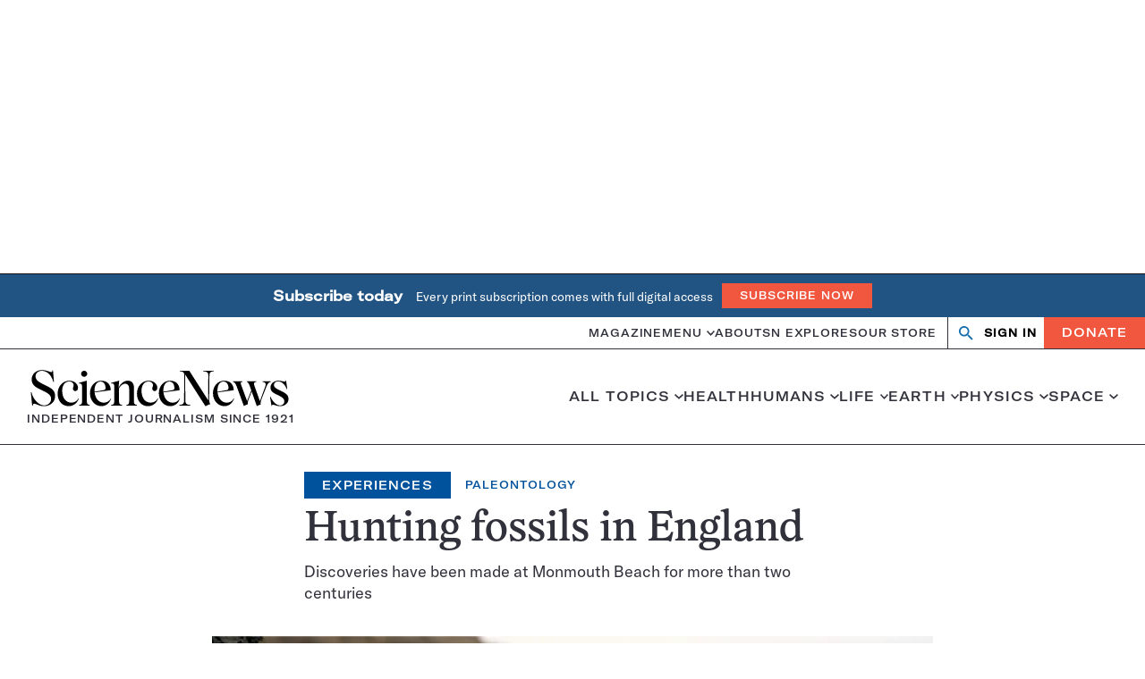

--- FILE ---
content_type: text/html; charset=utf-8
request_url: https://www.google.com/recaptcha/api2/aframe
body_size: 149
content:
<!DOCTYPE HTML><html><head><meta http-equiv="content-type" content="text/html; charset=UTF-8"></head><body><script nonce="2wm_pesoUca0MjDWFcnhSw">/** Anti-fraud and anti-abuse applications only. See google.com/recaptcha */ try{var clients={'sodar':'https://pagead2.googlesyndication.com/pagead/sodar?'};window.addEventListener("message",function(a){try{if(a.source===window.parent){var b=JSON.parse(a.data);var c=clients[b['id']];if(c){var d=document.createElement('img');d.src=c+b['params']+'&rc='+(localStorage.getItem("rc::a")?sessionStorage.getItem("rc::b"):"");window.document.body.appendChild(d);sessionStorage.setItem("rc::e",parseInt(sessionStorage.getItem("rc::e")||0)+1);localStorage.setItem("rc::h",'1769607120499');}}}catch(b){}});window.parent.postMessage("_grecaptcha_ready", "*");}catch(b){}</script></body></html>

--- FILE ---
content_type: text/plain;charset=UTF-8
request_url: https://c.pub.network/v2/c
body_size: -265
content:
a3ab5f99-ddc0-480e-b85e-c54172df5b10

--- FILE ---
content_type: text/plain;charset=UTF-8
request_url: https://c.pub.network/v2/c
body_size: -113
content:
774dda8c-78ec-4be8-ac14-c7343bddb639